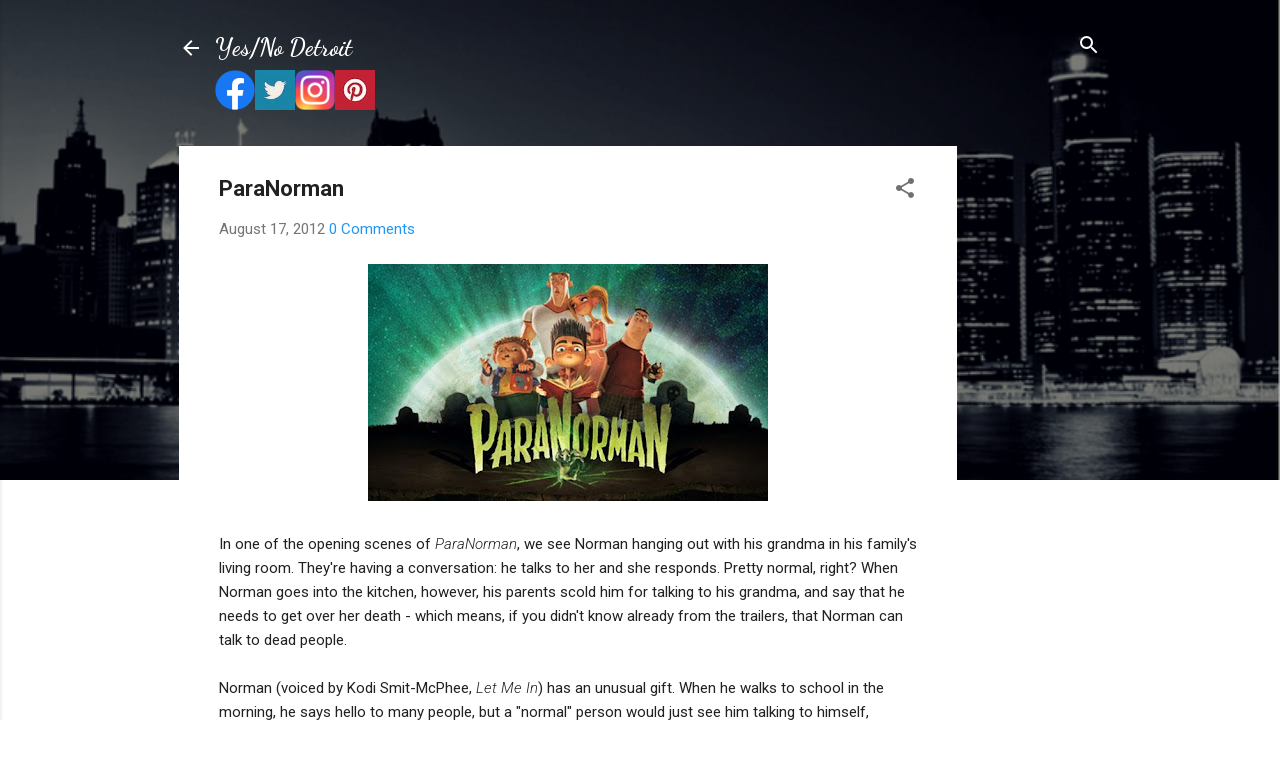

--- FILE ---
content_type: text/html; charset=utf-8
request_url: https://www.google.com/recaptcha/api2/aframe
body_size: 270
content:
<!DOCTYPE HTML><html><head><meta http-equiv="content-type" content="text/html; charset=UTF-8"></head><body><script nonce="rHxChzPqxSwu-6OkGFXd9Q">/** Anti-fraud and anti-abuse applications only. See google.com/recaptcha */ try{var clients={'sodar':'https://pagead2.googlesyndication.com/pagead/sodar?'};window.addEventListener("message",function(a){try{if(a.source===window.parent){var b=JSON.parse(a.data);var c=clients[b['id']];if(c){var d=document.createElement('img');d.src=c+b['params']+'&rc='+(localStorage.getItem("rc::a")?sessionStorage.getItem("rc::b"):"");window.document.body.appendChild(d);sessionStorage.setItem("rc::e",parseInt(sessionStorage.getItem("rc::e")||0)+1);localStorage.setItem("rc::h",'1769021872543');}}}catch(b){}});window.parent.postMessage("_grecaptcha_ready", "*");}catch(b){}</script></body></html>